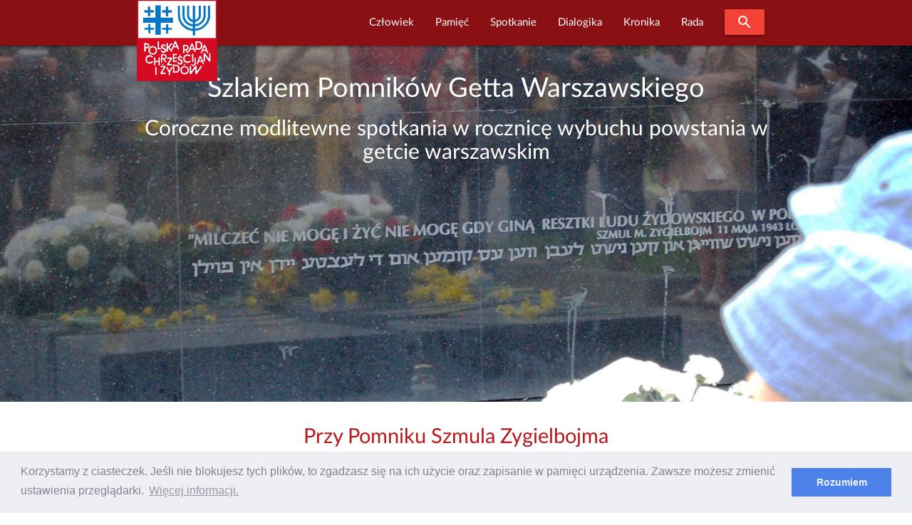

--- FILE ---
content_type: text/html; charset=UTF-8
request_url: https://www.prchiz.pl/marsz-modlitw/2018-04-22/stacja/3
body_size: 8977
content:
<!DOCTYPE html>
<html class="no-js" lang="pl">
 <head>
  <script async src="https://www.googletagmanager.com/gtag/js?id=UA-83526239-1"></script>
<script>
  window.dataLayer = window.dataLayer || [];
  function gtag(){dataLayer.push(arguments);}
  gtag('js', new Date());

  gtag('config', 'UA-83526239-1');
</script>
<meta http-equiv="Content-Type" content="text/html; charset=UTF-8"/>

<meta name="viewport" content="width=device-width, initial-scale=1"/>

<link rel="shortcut icon" sizes="32x32" href="https://www.prchiz.pl/themes/prchiz-materialize/assets/images/favicon.ico">
<link rel="apple-touch-icon" sizes="57x57" href="https://www.prchiz.pl/themes/prchiz-materialize/assets/images/apple-touch-icon-57x57.png">
<link rel="apple-touch-icon" sizes="60x60" href="https://www.prchiz.pl/themes/prchiz-materialize/assets/images/apple-touch-icon-60x60.png">
<link rel="apple-touch-icon" sizes="72x72" href="https://www.prchiz.pl/themes/prchiz-materialize/assets/images/apple-touch-icon-72x72.png">
<link rel="apple-touch-icon" sizes="76x76" href="https://www.prchiz.pl/themes/prchiz-materialize/assets/images/apple-touch-icon-76x76.png">
<link rel="apple-touch-icon" sizes="114x114" href="https://www.prchiz.pl/themes/prchiz-materialize/assets/images/apple-touch-icon-114x114.png">
<link rel="apple-touch-icon" sizes="120x120" href="https://www.prchiz.pl/themes/prchiz-materialize/assets/images/apple-touch-icon-120x120.png">
<link rel="apple-touch-icon" sizes="144x144" href="https://www.prchiz.pl/themes/prchiz-materialize/assets/images/apple-touch-icon-144x144.png">
<link rel="apple-touch-icon" sizes="152x152" href="https://www.prchiz.pl/themes/prchiz-materialize/assets/images/apple-touch-icon-152x152.png">
<link rel="apple-touch-icon" sizes="180x180" href="https://www.prchiz.pl/themes/prchiz-materialize/assets/images/apple-touch-icon-180x180.png">

<link href="https://fonts.googleapis.com/icon?family=Material+Icons" rel="stylesheet">
<link href="https://www.prchiz.pl/themes/prchiz-materialize/assets/css/style.css" rel="stylesheet" />  
    
            <title>w rocznicę Powstania w Getcie Warszawskim |  W serwisie Polskiej Rady Chrześcijan i Żydów</title>
    
            <meta name="description" content="Coroczne modlitewne spotkania Szlakiem Pomników Getta Warszawskiego w rocznicę wybuchu powstania w getcie warszawskim - zaprasza Polska Rada Chrześcijan i Żydów">
    
    
            <link rel="canonical" href="https://www.prchiz.pl/marsz-modlitw/2018-04-22/stacja/3"/>
    
    <meta name="robots" content="index,follow">

    

            <meta property="og:title" content="w rocznicę Powstania w Getcie Warszawskim" />
    
            <meta property="og:url" content="https://www.prchiz.pl/marsz-modlitw/2018-04-22/stacja/3" />
    
            <meta property="og:site_name" content="Polska Rada Chrześcijan i Żydów" />
    
            <meta property="og:description" content="Coroczne modlitewne spotkania Szlakiem Pomników Getta Warszawskiego w rocznicę wybuchu powstania w getcie warszawskim - zaprasza Polska Rada Chrześcijan i Żydów" />
    
    

  <link rel="stylesheet" href="https://www.prchiz.pl/plugins/code200/eucookielawmadness/assets/cookieconsent.min.css">
<style>
video {
   width:305px;
   height:160px; 
   background:transparent url("/storage/app/media/video/Marsz-Modlitwy/2018/kamien-zygielbojma-20180422.jpg") no-repeat 0 0;
   -webkit-background-size:cover;
   -moz-background-size:cover;
   -o-background-size:cover;
   background-size:cover;
}
</style>
 </head>
 <body class="page-pamiec-marsz-modlitw">
  <header>
        

<div id="pr-navigation" class="navbar-fixed">
 <nav id="menu-glowne" class="materialize-red darken-4" >
  <div class="nav-wrapper container">
    <a id="logo-container" class="brand-logo" title="Polska Rada Chrześcijan i Żydów" href="https://www.prchiz.pl/beit"><img src="https://www.prchiz.pl/themes/prchiz-materialize/assets/images/logo.png" alt="Logo Rady " /></a>
    <a href="#" data-target="mobile-menu" class="sidenav-trigger"><i class="material-icons">menu</i></a>

        <ul class="main-menu right hide-on-med-and-down">  
            
<li role="presentation" class="item-menu-parent featured  " > 
  <a  class="dropdown-trigger" href="https://www.prchiz.pl/czlowiek-pojednania" data-target="rozwin119767844"> Człowiek </a>
  <ul id="rozwin119767844" class="dropdown-content">  
              <li role="presentation" class="head head-1  "> <a  href="https://www.prchiz.pl/uchodzcy-na-polskiej-granicy">Przybysz, uchodźca, imigrant</a> </li>
                  <li role="presentation" class="head head-1  "> <a  title="Wszyscy dotychczasowi Laureaci tutułu &quot;Człowiek Pojednania&quot; (laudacja , wystąpienie...)"  href="https://www.prchiz.pl/czlowiek-pojednania">Człowiek Pojednania</a> </li>
                  <li role="presentation" class="item-narrow  "> <a  href="https://www.prchiz.pl/2023-11-16-alex-dancyg-uhonorowany">Alex Dancyg</a> </li>
                  <li role="presentation" class="item-narrow  "> <a  href="https://www.prchiz.pl/2022-12-20-reece-czlowiek-pojednania-2022">Steven D. Reece</a> </li>
                  <li role="presentation" class="item-narrow  "> <a  href="https://www.prchiz.pl/2022-04-25-david-harris-czlowiek-pojednania-2021">David Harris</a> </li>
                  <li role="presentation" class="item-narrow  "> <a  href="https://www.prchiz.pl/siostra-joela-kruger-czlowiek-pojednania">Joela Krüger</a> </li>
                  <li role="presentation" class="item-narrow  "> <a  href="https://www.prchiz.pl/yossi-klein-halevi">Yossi Klein Halevi</a> </li>
                  <li role="presentation" class="item-narrow  "> <a  title="Siostra Michèle (Irene Müller) - Człowiekiem Pojednania za rok 2018"  href="https://www.prchiz.pl/michele-irene-muller">Michèle Irene Müller</a> </li>
                  <li role="presentation" class="item-narrow  "> <a  title="Rabin Walter Homolka Człowiekiem Pojednania roku 2017 ( Wykład Laureata, Laudacja...)"  href="https://www.prchiz.pl/walter-homolka">Rabin Walter Homolka</a> </li>
                  <li role="presentation" class="item-narrow  "> <a  title="Wystąpieniei Andrea Riccardi Człowiekiem Pojednania roku 2016 (Wystąpienie laureata: Europa bez murów – dziedzictwo Jana Pawła II)"  href="https://www.prchiz.pl/andrea-riccardi">Andrea Riccardi</a> </li>
                  <li role="presentation" class="item-narrow  "> <a  title="Rabin Abraham Skórka - Człowiek Pojednania roku 2015"  href="https://www.prchiz.pl/abraham-skorka">Abraham Skórka</a> </li>
                  <li role="presentation" class="item-narrow  "> <a  title="Siostra Mary O&#039;Sullivan - Człowiek Pojednania roku 2014 (Laudacja)"  href="https://www.prchiz.pl/mary-o-sullivan">Siostra Mary O&#039;Sullivan</a> </li>
                  <li role="presentation" class="item-narrow  "> <a  title="Relacje z Uroczystości przyznania Tytułu: Rabin Boaz Pash Człowiekiem Pojednania roku 2013"  href="https://www.prchiz.pl/boaz-pash">Rabin Boaz Pash</a> </li>
                  <li role="presentation" class="item-narrow  "> <a  title="Laudacja w cześć Pastora Friedricha Magiriusa, Księdza Superintendenta - Człowieka Pojednania roku 2012"  href="https://www.prchiz.pl/friedrich-magirius">Friedrich Magirius</a> </li>
                  <li role="presentation" class="item-narrow  "> <a  title="Prof. Joseph Halevi Horowitz Weiler - Człowiek Pojednania 2011"  href="https://www.prchiz.pl/joseph-halevi-horowitz-weiler">Joseph Halevi Horowitz Weiler</a> </li>
                  <li role="presentation" class="item-narrow  "> <a  title="Ks. Prof. Tomasz Halik [Czechy] - Człowiek Pojednania roku 2010 (Laudacja)"  href="https://www.prchiz.pl/tomas-halik">Tomáš Halík</a> </li>
                  <li role="presentation" class="item-narrow  "> <a  title="Rabin Alon Goshen-Gottstein [Izrael] Człowiek Pojednania roku 2009"  href="https://www.prchiz.pl/alon-goshen-gottstein">Alon Goshen Gottstein</a> </li>
                  <li role="presentation" class="head head-1  "> <a  href="https://www.prchiz.pl/nagroda-im-ks-romana-indrzejczyka">Nagroda honorowa im. ks. Romana Indrzejczyka</a> </li>
                  <li role="presentation" class="head head-1  "> <a  href="https://www.prchiz.pl/nagroda-stanislawa-musiala">Nagroda im. ks. Stanisława Musiała</a> </li>
                  <li role="presentation" class="head head-1  "> <a  href="https://www.prchiz.pl/2022-01-27-wreczenie-nagrody-menora-dialogu">Nagroda “Menora Dialogu”</a> </li>
      </ul>
</li>

                
<li role="presentation" class="item-menu-parent featured  child-active" > 
  <a  class="dropdown-trigger" href="https://www.prchiz.pl/pamiec-intro" data-target="rozwin614801309"> Pamięć </a>
  <ul id="rozwin614801309" class="dropdown-content">  
              <li role="presentation" class="head head-1  "> <a  href="https://www.prchiz.pl/pamiec">Pamięć (kronika)</a> </li>
                  <li role="presentation" class="head head-1  "> <a  href="https://www.prchiz.pl/badacz-i-swiadek-drugiej-generacji">Badacz i świadek</a> </li>
                  <li role="presentation" class="head head-1  "> <a  href="https://www.prchiz.pl/marsz-modlitw">Marsz Modlitwy Szlakiem Pomników Getta Warszawskiego</a> </li>
                  <li role="presentation" class="featured  "> <a  href="https://www.prchiz.pl/2021-04-19-marsz-modlitwy-szlakiem-pomnikow-getta">Marsz modlitwy 2021 (Info)</a> </li>
                  <li role="presentation" class="featured  "> <a  href="/marsz-modlitw/2018-04-22/stacja/1">Bohaterowie Getta</a> </li>
                  <li role="presentation" class="featured  "> <a  href="/marsz-modlitw/2018-04-22/stacja/2">Sprawiedliwi</a> </li>
                  <li role="presentation" class="featured active "> <a  href="/marsz-modlitw/2018-04-22/stacja/3">Szmul Zygielbojm</a> </li>
                  <li role="presentation" class="featured  "> <a  href="/marsz-modlitw/2018-04-22/stacja/4">Miła 18</a> </li>
                  <li role="presentation" class="featured  "> <a  href="/marsz-modlitw/2018-04-22/stacja/5">Janusz Korczak</a> </li>
                  <li role="presentation" class="featured  "> <a  href="/marsz-modlitw/2018-04-22/stacja/6">Na Umschlagplatzu</a> </li>
      </ul>
</li>

                
<li role="presentation" class="item-menu-parent featured  " > 
  <a  class="dropdown-trigger" href="https://www.prchiz.pl/simchat-tora" data-target="rozwin1451840397"> Spotkanie </a>
  <ul id="rozwin1451840397" class="dropdown-content">  
              <li role="presentation" class="head head-1  "> <a  href="https://www.prchiz.pl/wspolna-modlitwa">Wspólna modlitwa</a> </li>
                  <li role="presentation" class="head head-1  "> <a  href="https://www.prchiz.pl/spotkania-on-line">Spotkania on-line</a> </li>
                  <li role="presentation" class="head head-1  "> <a  href="https://www.prchiz.pl/spotkanie-panelowe">Spotkania panelowe</a> </li>
                  <li role="presentation" class="head head-1  "> <a  title="Bliskie Spotkania Chrześcijan i Żydów"  href="https://www.prchiz.pl/bliskie-spotkania">Bliskie spotkania</a> </li>
                  <li role="presentation" class="head head-1  "> <a  href="https://www.prchiz.pl/simchat-tora">Wspólna Radość Tory</a> </li>
                  <li role="presentation" class="head head-1  "> <a  href="https://www.prchiz.pl/dzien-judaizmu">Dzień Judaizmu</a> </li>
      </ul>
</li>

                
<li role="presentation" class="item-menu-parent featured  " > 
  <a  class="dropdown-trigger" href="https://www.prchiz.pl/dialogika" data-target="rozwin1738050773"> Dialogika </a>
  <ul id="rozwin1738050773" class="dropdown-content">  
              <li role="presentation" class="head head-1  "> <a  href="https://www.prchiz.pl/teksty-kluczowe">Teksty kluczowe</a> </li>
                  <li role="presentation" class="head head-1  "> <a  href="https://www.prchiz.pl/wypowiedzi-wspolnot-wiary">Wypowiedzi wspólnot wiary</a> </li>
                  <li role="presentation" class="head head-1  "> <a  href="https://www.prchiz.pl/materialy-edukacyjne">Materiały edukacyjne</a> </li>
                  <li role="presentation" class="head head-1  "> <a  href="https://www.prchiz.pl/zagadnienia-dialogu">Zagadnienia dialogu</a> </li>
                  <li role="presentation" class="head head-1  "> <a  href="https://www.prchiz.pl/bibliografia-dialogu">Bibliografia dialogu</a> </li>
                  <li role="presentation" class="head head-1  "> <a  href="https://www.prchiz.pl/instytucje-dialogu">Instytucje dialogu</a> </li>
                  <li role="presentation" class="head head-1  "> <a  href="https://www.prchiz.pl/u-zydow">U Żydów</a> </li>
                  <li role="presentation" class="head head-1  "> <a  href="https://www.prchiz.pl/u-rzymskich-katolikow">U rzymskich katolików</a> </li>
                  <li role="presentation" class="head head-1  "> <a  href="https://www.prchiz.pl/u-protestantow">U protestantow</a> </li>
                  <li role="presentation" class="head head-1  "> <a  href="https://www.prchiz.pl/u-prawoslawnych">U prawosławnych</a> </li>
                  <li role="presentation" class="head head-1  "> <a  href="https://www.prchiz.pl/mit-mordu-rytualnego">Mit mordu rytualnego</a> </li>
      </ul>
</li>

                
<li role="presentation" class="item-menu-parent featured  " > 
  <a  class="dropdown-trigger" href="https://www.prchiz.pl/kronika" data-target="rozwin1216831058"> Kronika </a>
  <ul id="rozwin1216831058" class="dropdown-content">  
              <li role="presentation" class="head head-1  "> <a  href="https://www.prchiz.pl/kronika">Kronika Wydarzeń Bieżących</a> </li>
                  <li role="presentation" class="head head-1  "> <a  href="https://www.prchiz.pl/kronika-zapowiedzi">Zapowiedzi</a> </li>
                  <li role="presentation" class="head head-1  "> <a  href="https://www.prchiz.pl/wydarzenia-i-okolicznosci-dialogu-chrzescijansko-zydowskiego">Najważniejsze wydarzenia i okoliczności dialogu chrześcijańsko-żydowskiego</a> </li>
                  <li role="presentation" class="head head-1  "> <a  href="https://www.prchiz.pl/izrael-w-stanie-wojny-2023">Izrael w stanie wojny</a> </li>
                  <li role="presentation" class="head head-1  "> <a  href="https://www.prchiz.pl/glosy-religijne-na-kryzys-covid19">Głosy religijne  [COVID-19]</a> </li>
                  <li role="presentation" class="head head-1  "> <a  href="https://www.prchiz.pl/antysemicki-akt-w-kaliszu">Antysemicki akt w Kaliszu /11 XI 2021/</a> </li>
                  <li role="presentation" class="head head-1  "> <a  href="https://www.prchiz.pl/kronika-iccj">Międzynarodowa Rada Chrześcijan i Żydów (ICCJ)</a> </li>
                  <li role="presentation" class="head head-1  "> <a  href="https://www.prchiz.pl/50-lecie-deklaracji-soborowej-nostra-aetate">50-lecie deklaracji soborowej &quot;Nostra aetate&quot;</a> </li>
                  <li role="presentation" class="head head-1  "> <a  href="https://www.prchiz.pl/2017-07-seelisberg-konferencja-70-lat">70 rocznica konferencji w Seelisbergu</a> </li>
                  <li role="presentation" class="head head-1  "> <a  href="https://www.prchiz.pl/mit-mordu-rytualnego">Mit mordu rytualnego</a> </li>
                  <li role="presentation" class="head head-1  "> <a  href="https://www.prchiz.pl/kul-sprawa-ks-guza">Sprawa ks. T. Guza</a> </li>
      </ul>
</li>

                
<li role="presentation" class="item-menu-parent featured  " > 
  <a  class="dropdown-trigger" href="https://www.prchiz.pl/rada" data-target="rozwin820331490"> Rada </a>
  <ul id="rozwin820331490" class="dropdown-content">  
              <li role="presentation" class="head head-1  "> <a  href="https://www.prchiz.pl/2015-25-urodziny-polskiej-rady-chrzescijan-i-zydow">25. urodziny PRChiŻ</a> </li>
                  <li role="presentation" class="head head-1  "> <a  href="https://www.prchiz.pl/zarzad">Zarząd</a> </li>
                  <li role="presentation" class="head head-1  "> <a  href="https://www.prchiz.pl/czlonkowie-honorowi">Członkowie Honorowi Rady</a> </li>
                  <li role="presentation" class="head head-1  "> <a  href="https://www.prchiz.pl/apele-i-oswiadczenia">Apele i Oświadczenia</a> </li>
                  <li role="presentation" class="head head-1  "> <a  href="https://www.prchiz.pl/nasze-inicjatywy">Nasze inicjatywy</a> </li>
                  <li role="presentation" class="head head-1  "> <a  href="https://www.prchiz.pl/misja">Misja Rady</a> </li>
                  <li role="presentation" class="head head-1  "> <a  href="https://www.prchiz.pl/rada-publikacja-1998-korzenie-kosciola">Publikacje</a> </li>
                  <li role="presentation" class="head head-1  "> <a  href="https://www.prchiz.pl/iccj">Międzynarodowa Rada Chrześcijan i Żydów ICCJ</a> </li>
      </ul>
</li>

      
      <li><a class="waves-effect waves-light btn modal-trigger red" href="#modal-search"><i class="material-icons">search</i></a></li>
    </ul>
    
    <ul id="mobile-menu" class="collapsible sidenav blue darken-4" >
      <li><a class="collapsible-header waves-effect waves-light btn modal-trigger blue darken-4" href="#modal-search"><i class="material-icons">search</i></a></li>
      <li><div class="collapsible-header"><i class="material-icons">navigate_next</i>Początek</div>
        <div class="collapsible-body">
           <ul>
             <li><a href=" https://www.prchiz.pl/alef#powitanie">Powitanie</a></li>
<li><a href=" https://www.prchiz.pl/alef#zapowiedzi">Ważne</a></li>           </ul>
        </div>
      </li>
      <li>
        <div class="collapsible-header"><i class="material-icons">navigate_next</i>Człowiek</div>
        <div class="collapsible-body">
          <ul class="collapsible blue">
            <li>
              <div class="collapsible-header"><i class="material-icons">navigate_next</i> Przybysz,  uchodźca, imigrant</div>
              <div class="collapsible-body">
                <ul> 
                  <li><a title="Uchodźcy na polskiej granicy" href="https://www.prchiz.pl/uchodzcy-na-polskiej-granicy">Uchodźcy na polskiej granicy</a></li>
                </ul>
              </div> 
            </li>
            <li>
              <div class="collapsible-header"><i class="material-icons">navigate_next</i> Człowiek Pojednania</div>
              <div class="collapsible-body">
                <ul>         
                  <li><a title="O Nagrodzie Człowiek Pojednania" href="https://www.prchiz.pl/czlowiek-pojednania">O Nagrodzie</a></li>
                  <li class="item-narrow"><a title="Człowiek Pojednania roku 2023" href="/2023-11-16-alex-dancyg-uhonorowany">Alex Dancyg</a></li>
<li class="item-narrow"><a title="Człowiek Pojednania roku 2022" href="/2022-12-20-reece-czlowiek-pojednania-2022">Steven D. Reece</a></li>
<li class="item-narrow"><a title="Człowiek Pojednania roku 2021" href="/2022-04-25-david-harris-czlowiek-pojednania-2021">David Harris</a></li>
<li class="item-narrow"><a title="Człowiek Pojednania roku 2020" href="/siostra-joela-kruger-czlowiek-pojednania">S. Joela Krüger</a></li>
<li class="item-narrow"><a title="Człowiek Pojednania roku 2019" href="/yossi-klein-halevi">Yossi Klein Halevi</a></li>
<li class="item-narrow"><a title="Życiorys Siostry" href="/2019-08-czlowiek-pojednania-michele">Siostra Michèle</a></li>
<li class="item-narrow"><a title="Informacja o Rabinie Walterze Homolce, Człowieku Pojednania, dostęp do wystąpienia Laureata, laudacji, relacji z Uroczywstości i innych materiałów" href="/walter-homolka">Rabin Walter Homolka</a></li>
<li class="item-narrow"><a title="Wystąpieniei Andrea Riccardi Człowiekiem Pojednania,Europa bez murów – dziedzictwo Jana&nbsp;Pawła&nbsp;II" href="/andrea-riccardi">Prof. Andrea Riccardi</a></li>
<li class="item-narrow"><a title="Rabin Abraham Skórka Człowiek Pojednania" href="/abraham-skorka">Rabin Abraham Skórka</a></li>
<li class="item-narrow"><a title="Laudacja na cześć Siostry Mary O'Sullivan" href="/mary-o-sullivan">Mary O'Sullivan</a></li>
<li class="item-narrow"><a title="Relacje z Uroczystości przyznania Tytułu" href="/boaz-pash">Rabin Boaz Pash</a></li>
<li class="item-narrow"><a title="Laudacja w cześć Pastora Friedricha Magiriusa, Księdza Superintendenta" href="/friedrich-magirius">Ks. Friedrich Magirius</a></li>
<li class="item-narrow"><a title="Strona informacyjna o Prof. Josephie Halevi Horowitz Weilerze" href="/joseph-halevi-horowitz-weiler">Prof. Joseph H. H. Weiler</a></li>
<li class="item-narrow"><a title="Laudacja" href="/tomas-halik">Ks. prof. Tomasz Halik</a></li>
<li class="item-narrow"><a title="Laudacja" href="/alon-goshen-gottstein">Rabin Alon Goshen-Gottstein</a></li>
<li class="item-narrow"><a title="Wystąpienie rabina Irvinga Greenberga" href="/irving-greenberg">Rabin Irving Greenberg</a></li>
<li class="item-narrow"><a title="Laudacja" href="/anne-denise-rinckwald">S. Anne-Denise Rinckwald NDS</a></li>
<li class="item-narrow"><a title="Laudacja" href="/michael-signer">Rabin Michael Signer</a></li>
<li class="item-narrow"><a title="Laudacja" href="/hanspeter-heinz">Ks. Hanspeter Heinz</a></li>
<li class="item-narrow"><a title="Laudacja" href="/jerzy-kluger">Jerzy Kluger</a></li>
<li class="item-narrow"><a title="Wystąpienie Jana Nowaa-Jeziorańskiego" href="/jan-nowak-jezioranski">Jan Nowak-Jeziorański</a></li>
<li class="item-narrow"><a title="Refleksje Laureatki wokól odznaczenia" href="/halina-birenbaum">Halina Birenbaum</a></li>
<li class="item-narrow"><a title="Wystąpienie Laureata" href="/manfred-deselaers">ks. Manfred Deselaers</a></li>
<li class="item-narrow"><a title="Informacja o Laureacie" href="/michael-schudrich">Rabin Michael Schudrich</a></li>
<li class="item-narrow"><a title="Wspomnienie o siostrze Dominice Zaleskiej" href="/dominika-zaleska">S. Dominika Zaleska</a></li>
                  <li><a  title="Strona wspólna Laureatow tytułu Człowiek Pojednania" href="https://www.prchiz.pl/czlowiek-pojednania" >WSZYSCY LAUREACI</a></li>
                </ul>
              </div> 
            </li>
            <li>
              <div class="collapsible-header"><i class="material-icons">navigate_next</i> Nagroda im.&nbsp;ks.&nbsp;R.&nbsp;Indrzejczyka</div>
              <div class="collapsible-body">
                <ul>
                    <li><a  title="Uhonorowani Nagrodą im.&nbsp;ks.&nbsp;Romana Indrzejczyka" href="https://www.prchiz.pl/nagroda-im-ks-romana-indrzejczyka" >Uhonorowani i Nagroda</a></li>
                                    </ul>
              </div>
            </li>
            <li>
              <div class="collapsible-header"><i class="material-icons">navigate_next</i> Nagroda im. ks.&nbsp;St.&nbsp;Musiała</div>
              <div class="collapsible-body">
                <ul>
                    <li class="item-narrow"><a title="" href="https://www.prchiz.pl/nagroda-stanislawa-musiala">O Nagrodzie</a></li>                </ul>
              </div>
            </li>
            <li>
              <div class="collapsible-header"><i class="material-icons">navigate_next</i> Menora dialogu</div>
              <div class="collapsible-body">
                <ul>
                    <li class="item-narrow"><a title="" href="https://www.prchiz.pl/2022-01-27-wreczenie-nagrody-menora-dialogu">Prof. Jan Grosfeld [2022]</a></li>                </ul>
              </div>
            </li>



          </ul>
        </div>
      </li>
      <li>
         <div class="collapsible-header"><i class="material-icons">navigate_next</i>Pamięć</div>
         <div class="collapsible-body">
              <ul class="collapsible blue">
                <li>
                  <div class="collapsible-header"><i class="material-icons">navigate_next</i>Upamiętnianie</div>
                  <div class="collapsible-body">
                    <ul>
                      <li><a href="https://www.prchiz.pl/pamiec">Pamięć</a></li>
<li><a href="https://www.prchiz.pl/pamiec-intro">Upamiętnianie Żydów</a></li>
<li><a href="https://www.prchiz.pl/badacz-i-swiadek-drugiej-generacji">Badacz i świadek</a></li>                    </ul>
                  </div>
                </li>
                <li>
                  <div class="collapsible-header"><i class="material-icons">navigate_next</i> Szlakiem Pomników Getta Warszawskiego</div>
                  <div class="collapsible-body">
                    <ul>
                      <li><a href="/2021-04-19-marsz-modlitwy-szlakiem-pomnikow-getta">W czasie COVID-19 (info)</a></li>
                      <li><a href="https://www.prchiz.pl/marsz-modlitw/2019-04-14/stacja/3">MARSZ MODLITWY</a></li>
                      <li><a href="/marsz-modlitw/2018-04-22/stacja/1#stacje-marszu" class="collapsible-header">Stacje marszu:</a> </li>
                      <li><a href="https://www.prchiz.pl/marsz-modlitw/2018-04-22/stacja/1">Bohaterowie Getta</a></li>
  <li><a href="https://www.prchiz.pl/marsz-modlitw/2018-04-22/stacja/2">Sprawiedliwi</a></li>
  <li><a href="https://www.prchiz.pl/marsz-modlitw/2018-04-22/stacja/3">Szmul Zygielbojm</a></li>
  <li><a href="https://www.prchiz.pl/marsz-modlitw/2018-04-22/stacja/4">Miła 18</a></li>
  <li><a href="https://www.prchiz.pl/marsz-modlitw/2018-04-22/stacja/5">Janusz Korczak</a></li>
  <li><a href="https://www.prchiz.pl/marsz-modlitw/2018-04-22/stacja/6">Umschlagplatz</a></li>                    </ul>
                  </div>
                </li>
              </ul>
        </div>
      </li>
      <li>
        <div class="collapsible-header"><i class="material-icons">navigate_next</i>Spotkanie</div>
        <div class="collapsible-body">
          <ul>
            <li><a href="https://www.prchiz.pl/wspolna-modlitwa">Wspólna modlitwa</a></li>
<li><a href="https://www.prchiz.pl/spotkania-on-line">Spotkania on-line</a></li>
<li><a href="https://www.prchiz.pl/spotkanie-panelowe">Spotkania panelowe</a></li>
<li><a href="https://www.prchiz.pl/bliskie-spotkania">Bliskie Spotkania</a></li>
<li><a href="https://www.prchiz.pl/simchat-tora">Wspólna Radość Tory</a></li>
<li><a href="https://www.prchiz.pl/dzien-judaizmu">Dzien Judaizmu</a></li>          </ul>
        </div>
      </li>
      <li>
        <div class="collapsible-header"><i class="material-icons">navigate_next</i>Dialogika</div>
        <div class="collapsible-body">
           <ul>
             <li><a href="https://www.prchiz.pl/teksty-kluczowe">Teksty kluczowe</a></li>
<li><a href="https://www.prchiz.pl/wypowiedzi-wspolnot-wiary">Wypowiedzi wspólnot wiary</a></li>
<li><a href="https://www.prchiz.pl/materialy-edukacyjne">Materiały edukacyjne</a></li>
<li><a href="https://www.prchiz.pl/zagadnienia-dialogu">Zagadnienia dialogu</a></li>
<li><a href="https://www.prchiz.pl/bibliografia-dialogu">Bibliografia dialogu</a></li>
<li><a href="https://www.prchiz.pl/u-zydow">U Żydów</a></li>
<li><a href="https://www.prchiz.pl/u-rzymskich-katolikow">U rzymskich katolików</a></li>
<li><a href="https://www.prchiz.pl/u-protestantow">U protestantów</a></li>
<li><a href="https://www.prchiz.pl/u-prawoslawnych">U prawosławnych</a></li>
<li><a href="https://www.prchiz.pl/mit-mordu-rytualnego">Mit mordu rytualnego</a></li>
<li><a href="/instytucje-dialogu">Instytucje dialogu</a></li>           </ul>
        </div>
      </li>
      <li>
         <div class="collapsible-header"><i class="material-icons">navigate_next</i>Kronika</div>
         <div class="collapsible-body">
           <ul>
             <li><a href="https://www.prchiz.pl/kronika">Kronika</a></li>
<li><a href="https://www.prchiz.pl/kronika-zapowiedzi">Zapowiedzi</a></li>
<li><a href="https://www.prchiz.pl/kronika-iccj">Międzynarodowa Rada (ICCJ)</a></li>
<li><a href="https://www.prchiz.pl/izrael-w-stanie-wojny-2023">Izrael w stanie wojny</a></li>
<li><a href="https://www.prchiz.pl/glosy-religijne-na-kryzys-covid19">Głosy religijne [COVID-19]</a></li>
<li><a href="/50-lecie-deklaracji-soborowej-nostra-aetate">50 lat Nostra aetate</a></li>
<li><a href="/2017-07-seelisberg-konferencja-70-lat">70 lat po Seelisbergu</a></li>
<li><a href="/wydarzenia-i-okolicznosci-dialogu-chrzescijansko-zydowskiego">Okoliczności i kontekst dialogu</a></li>
<li><a href="https://www.prchiz.pl/mit-mordu-rytualnego">Mit mordu rytualnego</a></li>
<li><a href="https://www.prchiz.pl/kul-sprawa-ks-guza">Sprawa ks. T. Guza</a></li>           </ul>
         </div>
      </li>
      <li>
        <div class="collapsible-header"><i class="material-icons">navigate_next</i>Rada</div>
        <div class="collapsible-body">
          <ul>
          <li><a href="/rada">Rada</a></li>
<li><a href="/2015-25-urodziny-polskiej-rady-chrzescijan-i-zydow">25. urodziny PRChiŻ</a>
<li><a title="Zarziąd Polskiej Rady Chrześcijan i Żydów" href="https://www.prchiz.pl/zarzad">Zarząd</a></li>
<li><a title="Członkowie Honorowi Polskiej Rady Chrześcijan i Żydów" href="/czlonkowie-honorowi">Członkowie Honorowi</a></li>
<li><a title="Apele i oświadczenia Polskiej Rady Chrześcijan i Żydów" href="/apele-i-oswiadczenia">Apele i oświadczenia</a></li>
<li><a href="https://www.prchiz.pl/nasze-inicjatywy">Nasze Inicjatywy</a></li>
<li><a href="https://www.prchiz.pl/misja">Misja Rady</a></li>
<li><a href="https://www.prchiz.pl/rada-publikacja-1998-korzenie-kosciola">Publikacje Rady</a></li>
<li><a href="https://www.prchiz.pl/iccj">Międzynarodowa Rada ICCJ</a></li>          </ul>
        </div>
      </li>
    </ul>
  </div>
 </nav>
</div>
<div id="modal-search" class="modal blue darken-4">
  <div class="modal-content">
  <span class="white-text text-12">Szukaj w serwisie</span>
<form action="https://www.prchiz.pl/wyszukane/default?q=" method="get">
        <div class="search__box">
            <input id="pr-q" class="search__field"  name="q" type="text" placeholder="Fraza..." 
                   value="" >
            <label for="pr-q">Szukaj!</label>
            <button class="search__btn" type="submit"><i class="material-icons">search</i></button>
        </div>
</form>  </div>
</div>
  </header>
  <main>
    <div id="index-banner" class="parallax-container ">
  <div class="section no-pad-bot">
    <div class="container">
      <header class="center white-text" >
        <h1>Szlakiem Pomników Getta Warszawskiego</h1>
        <h2>Coroczne modlitewne spotkania w rocznicę wybuchu powstania w getcie warszawskim</h2>
             </header>
          </div>
  </div>
  <div class="parallax indigo darken-4"><img src="https://www.prchiz.pl/themes/prchiz-materialize/assets/images/marsz-modlitw/upamietnienie-zygielbojma.jpg" alt="Upamiętnienie Szmula M. Zygielbojma"></div>
</div>

  

<div class="container">
  <div class="section">
    <div class="row">
      <div class="col s12 center">
        <h3 class="center materialize-red-text text-darken-2 "> Przy Pomniku Szmula Zygielbojma </h3>

      </div>
    </div>
    <div class="row">
      <div class="col s12 m4">
        <div class="icon-block">
          <blockquote class="text-12-l prchiz-lb-red darken-2">
          <ol>
<li>Wspólne odmówienie Psalmu 74</li>
<li>Czytanie imion okolicznych mieszkańców sprzed Zagłady</li>
</ol>
          </blockquote>

        </div>
      </div>
      <div class="col s12 m4">
        <div class="icon-block">
          <div class="card-panel hoverable">
              <video class="responsive-video" controls poster="https://www.prchiz.pl/themes/prchiz-materialize/assets/images/transparent.png">

              <source src="/storage/app/media/video/Marsz-Modlitwy/2018/kamien-zygielbojma-20180422.mp4" type="video/mp4">

              </video>
              
              <p>2018, kwiecień 22. ~16:20</p>
                       </div>
        </div>
      </div>

      <div class="col s12 m4">
        <div class="icon-block text-12">
          <p>Przy Kamieniu Pamięci Szmula Zygielbojma wspomnijmy kilku ludzi kultury – muzyków, poetów, aktorów.</p>

<p>Ludwik Holcman lat 53, skrzypek, do 1939 był solistą Filharmonii Warszawskiej. Podczas wojny światowej znalazł się w getcie warszawskim, gdzie grał w Żydowskiej Orkiestrze Symfonicznej oraz na ulicy...</p>

        </div>
      </div>
    </div>
  </div>
</div>

<div class="parallax-container valign-wrapper">
  <div class="section no-pad-bot">
    <div class="container">
      <div class="row center">
        <div class="col s12">
          <p class="h4 white-text center col s12 text-16-xl">Przy Pomniku – Kamieniu Pamięci Szmula Zygielbojma</p>
        </div>
      </div>
    </div>
  </div>
  <div class="parallax">
    <img src="/storage/app/media/Grafika/Marsz-Modlitwy/2018/2018-marsz-modlitwy-przy-pomniku-szmula-zygielbojma.jpg" alt="" />
  </div>
</div>

<div class="container">
  <div class="section">
    <div class="row">
      <div class="col s12 center">
	      <h4 id="stacje-marszu"  class="prchiz-text-blue header"><a href="/marsz-modlitw/2018-04-22/stacja/1#stacje-marszu" title="Stacje marszu modlitwy">Marsz Modlitwy Szlakiem Pomników Getta Warszawskiego</a></h4>
        
        <div class="section timeline-outer" >
          <div class="container" >
            <div class="row">
              <div class="col s12 m12 l12">
                               <ul class="timeline">
                                    <li class="event " data-date="16:00">
                      <h5><a href="https://www.prchiz.pl/marsz-modlitw/2018-04-22/stacja/1"   title="Przejdź do stacji 1" >Przy Pomniku Bohaterów Getta</a></h5>
                      <ol>
<li>Modlitwy za zmarłych: żydowska i chrześcijańska</li>
<li>Wspólne odmówienie Psalmu 44</li>
<li>Czytanie imion okolicznych mieszkańców sprzed Zagłady</li>
</ol>

                  </li>
                                    <li class="event " data-date="16:10">
                      <h5><a href="https://www.prchiz.pl/marsz-modlitw/2018-04-22/stacja/2"   title="Przejdź do stacji 2" >Przy Drzewie Sprawiedliwych</a></h5>
                      <ol>
<li>Modlitwa „Ojcze Nasz”</li>
<li>Wspólne odmówienie Psalmu 140</li>
<li>Czytanie imion okolicznych mieszkańców sprzed Zagłady</li>
</ol>

                  </li>
                                    <li class="event active" data-date="16:20">
                      <h5><a href="https://www.prchiz.pl/marsz-modlitw/2018-04-22/stacja/3"   title="Przejdź do stacji 3" >Przy Pomniku Szmula Zygielbojma</a></h5>
                      <ol>
<li>Wspólne odmówienie Psalmu 74</li>
<li>Czytanie imion okolicznych mieszkańców sprzed Zagłady</li>
</ol>

                  </li>
                                    <li class="event " data-date="16:30">
                      <h5><a href="https://www.prchiz.pl/marsz-modlitw/2018-04-22/stacja/4"   title="Przejdź do stacji 4" >Bunkier przy Miłej 18</a></h5>
                      <ol>
<li>Żydowska modlitwa za zmarłych</li>
<li>Wspólne odmówienie Psalmu 94</li>
<li>Czytanie imion okolicznych mieszkańców sprzed Zagłady</li>
</ol>

                  </li>
                                    <li class="event " data-date="16:40">
                      <h5><a href="https://www.prchiz.pl/marsz-modlitw/2018-04-22/stacja/5"   title="Przejdź do stacji 5" >Przy Kamieniu - Pamięci Janusza Korczaka</a></h5>
                      <ol>
<li>Fragment modlitwy Janusza Korczaka</li>
<li>Czytanie imion okolicznych mieszkańców sprzed Zagłady</li>
</ol>

                  </li>
                                    <li class="event " data-date="16:50">
                      <h5><a href="https://www.prchiz.pl/marsz-modlitw/2018-04-22/stacja/6"   title="Przejdź do stacji 6" >Na Umschlagplatzu</a></h5>
                      <ol>
<li>Modlitwy za zmarłych: żydowska i chrześcijańska</li>
<li>Wspólne odmówienie Psalmów 88 i 70</li>
<li>Modlitwa Jana Pawła II za naród żydowski</li>
<li>Czytanie imion okolicznych mieszkańców sprzed Zagłady</li>
<ol>

                  </li>
                  
                </ul>
               
              </div>
            </div>
          </div>
        </div>
      </div>
    </div>
  </div>
</div>

<div class="parallax-container valign-wrapper">
  <div class="section no-pad-bot">
    <div class="container">
      <div class="row center">
          <p class="header col s12 text-16-xl">Duszy szeptane tajemnice, które sobie powierzasz, spiąłem klamrą modlitwy [Janusz Korczak]</p>
      </div>
    </div>
  </div>
  <div class="parallax"><img src="https://www.prchiz.pl/themes/prchiz-materialize/assets/images/marsz-modlitw/janusz-korczak-do-odcyfrowania.jpg" alt="Zapiski Janusza Korczaka"></div>
</div>
  </main>
  <footer>
    <div class="page-footer blue darken-4">
  <div class="container">
    <div class="row">
      <div class="col l8 s12 right">
        <div class="card-panel hoverable blue darken-4"> 
        <h3>Dane Polskiej Rady Chrześcijan i Żydów</h3>
<p id="konto"><span class="label">Konto:</span><br>
BNP Paribas<br>
07 1600 1462 1884 8633 6000 0001</p>

<p><span class="label">Adres:</span><br>
Al. Solidarności 76a, 00-145 Warszawa<br>
Regon: 010013880. NIP: 5252398217</p>

<p> <span class="label">Do korespondencji:</span><br>
ul. Trębacka 3, 00-074 Warszawa <br>
e-mail:  <a href="mailto:wiktorgorecki46@o2.pl">wiktorgorecki46@o2.pl</a><br><a  href="mailto:prchiz@prchiz.pl">prchiz@prchiz.pl</a></p>

<ul>
    <li>Statut <a href="/storage/app/media/page/STATUT_ZMIANY_2012_zatwierdzony.pdf" title="Pobież plik PDF" target="_blank"><i class="material-icons">picture_as_pdf</i></a></li>
    <li>Polityka Prywatności <a href="/storage/app/media/page/polityka-prywatnosci-prchiz-www.pdf" title="Pobież plik PDF" target="_blank"><i class="material-icons">picture_as_pdf</i></a></li>
    <li>Stronę prowadzi Wiktor Górecki</li>
</ul>        </div>
      </div>
      <div class="col l4 s12 left">
        <div class="card-panel hoverable blue darken-4"> 
        <h3>Your donation in good hands</h3>
<p class="b">PLN: 07 1600 1462 1884 8633 6000 0001</p>
<p class="b">EUR: 23 1600 1462 1884 8633 6000 0004<br>
Numer IBAN: PL23 1 600  1462 1884 8633 6000 0004<br>
Numer BIC/SWIFT: PPABPLPK </p>        </div>
      </div>
    </div>
  </div>
  <div class="footer-copyright">
  <div class="container">
    Copyright &copy; 
    <a class="white-text" href="https://prchiz.pl">Polska Rada Chrześcijan i Żydów</a>
</div>  </div>
  <div class="footer-social">
  <div class="pr-col col s12">
  <div class="pr-social-buttons fixed-action-btn horizontal">
    <a class="btn-floating btn-large red darken-4">
      <i class="large material-icons">thumb_up</i>
    </a>
    <ul>
      <li>
        <a class="btn-floating blue darken-2" href="https://www.facebook.com/groups/166452233381464/" title="FaceBook" target="_blank"><i class="large material-icons">people</i></a>
      </li>
      <li>
        <a class="btn-floating yellow darken-2" href="https://www.youtube.com/user/PRChiZ" title="YouTube" target="_blank"><i class="large material-icons">movie</i></a>
      </li>
    </ul>
  </div>
</div>  </div>
</div>
  </footer>
    <script src="https://www.prchiz.pl/themes/prchiz-materialize/assets/js/vendor/jquery-3.2.1.min.js"></script>
  <script src="https://www.prchiz.pl/themes/prchiz-materialize/assets/js/materialize.js"></script>
<script src="https://www.prchiz.pl/themes/prchiz-materialize/assets/js/init.js"></script>
  <script src="/modules/system/assets/js/framework.combined-min.js"></script>
<link rel="stylesheet" property="stylesheet" href="/modules/system/assets/css/framework.extras-min.css">
<script src="https://www.prchiz.pl/plugins/code200/eucookielawmadness/assets/cookieconsent.min.js"></script>
<script>
        window.cookieconsent.initialise({
            content: {
                "header":"Korzystamy z cisteczek na stronie!",
                "message":"Korzystamy z ciasteczek. Jeśli nie blokujesz tych plików, to zgadzasz się na ich użycie oraz zapisanie w pamięci urządzenia. Zawsze możesz zmienić ustawienia przeglądarki.",
                "dismiss":"Rozumiem",
                "allow":"Akceptuję",
                "deny":"Odrzuć!",
                "link":"Więcej informacji.",
                "href":"/storage/app/media/page/polityka-prywatnosci-prchiz-www.pdf"
            },
            "position":"bottom",
            "container":"",
            "palette": {
                popup:{"background":"#edeff5","text":"#838391"},
button:{"background":"#4b81e8","text":"#edeff5"},
highlight: {background: '#ffffff', border: '#ffffff', text: '#838391'}
            },
            "theme":"block",
            "elements":{
                header: '<span class="cc-header">{{header}}</span> ',
message: '<span id="cookieconsent:desc" class="cc-message">{{message}}</span>',
messagelink: '<span id="cookieconsent:desc" class="cc-message">{{message}} <a aria-label="learn more about cookies" tabindex="0" class="cc-link" href="{{href}}" target="_blank">{{link}}</a></span>',
dismiss: '<a aria-label="dismiss cookie message" tabindex="0" class="cc-btn cc-dismiss">{{dismiss}}</a>',
allow: '<a aria-label="allow cookies" tabindex="0" class="cc-btn cc-allow">{{allow}}</a>',
deny: '<a aria-label="deny cookies" tabindex="0" class="cc-btn cc-deny">{{deny}}</a>',
link: '<a aria-label="learn more about cookies" tabindex="0" class="cc-link" href="{{href}}" target="_blank">{{link}}</a>',
close: '<span aria-label="dismiss cookie message" tabindex="0" class="cc-close">{{close}}</span>'
            },
            "compliance": {
                'info': '<div class="cc-compliance">{{dismiss}}</div>',
'opt-in': '<div class="cc-compliance cc-highlight">{{dismiss}}{{allow}}</div>',
'opt-out': '<div class="cc-compliance cc-highlight">{{deny}}{{dismiss}}</div>',
            },
            "type":"info",
            "revokable":false,
            "revokeBtn":"<div class=\"cc-revoke {{classes}}\">Cookie Policy<\/div>",
            "static":false,
            "dismissOnScroll":"",
            "dismissOnTimeout":"",

            "cookie.path": "/",
            "cookie.name": "cookieconsent_status",
            "cookie.domain": "",
            "cookie.expiryDays": "365",

            onStatusChange: function(status, chosenBefore) {
                if(status == 'deny'){
                    clearAllCookiesExceptCookieNotice();
                }

                window.location.reload();
            }
        });

        function getCookieDomain() {
            var cookieDomain = "";
            if(cookieDomain.trim() == ""){
                cookieDomain = window.location.hostname;
            }
            return cookieDomain;
        }

        function getCookiePath() {
            var cookiePath =  "/";
            if(cookiePath.trim() == "") {
                cookiePath = "/";
            }
            return cookiePath;
        }

        function clearAllCookiesExceptCookieNotice() {
            var cookies = document.cookie.split(";");
            var cookieDomain = getCookieDomain();
            var cookiePath = getCookiePath();

            for (var i = 0; i < cookies.length; i++) {
                var spcook =  cookies[i].split("=");
                var cookieName = spcook[0].trim();
                if(cookieName != 'cookieconsent_status') {
                     document.cookie = cookieName + "=; expires=Thu, 01 Jan 1970 00:00:01 GMT; domain="+cookieDomain+"; path="+cookiePath;
                     document.cookie = cookieName + "=; expires=Thu, 01 Jan 1970 00:00:01 GMT; domain=."+cookieDomain+"; path="+cookiePath;
                }
            }
        }</script>
 </body>
</html>